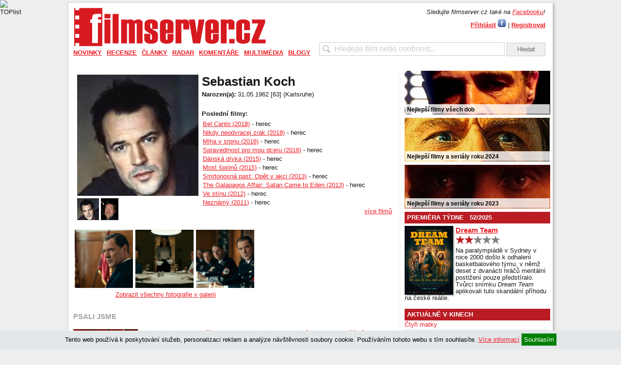

--- FILE ---
content_type: text/html; charset=UTF-8
request_url: https://filmserver.cz/sebastian-koch-osoba-95310/
body_size: 12732
content:
<!DOCTYPE html PUBLIC "-//W3C//DTD XHTML 1.0 Strict//EN" "http://www.w3.org/TR/xhtml1/DTD/xhtml1-strict.dtd">
<html xmlns="http://www.w3.org/1999/xhtml">
<head>
<meta http-equiv="Content-Type" content="text/html; charset=utf-8" />
<meta name="robots" content="all,follow">
<meta http-equiv="cache-control" content="public" />
<meta name="author" content="prolidi.cz" />
<meta name="copyright" content="prolidi.cz" />
<meta name="keywords" content="filmserver,film,trailer,recenze,dvd,blu-ray" />
<meta name="description" content="Sebastian Koch" />
<meta http-equiv="Content-language" content="cs" />
<link rel="SHORTCUT ICON" href="/favicon.ico" />
<link rel="alternate" type="text/xml" title="RSS" href="https://filmserver.cz/rss/" />
<title>Sebastian Koch - filmserver.cz</title>
<script src="/js/jquery.min.js"></script>
<script src="/js/jquery-ui.min.js"></script>
<script src="/js/jquery.fancybox.pack.js"></script>
<script src="/js/fs.js"></script>
<link rel="stylesheet" type="text/css" href="/css/jquery.fancybox.css" media="screen" />
<link rel="stylesheet" type="text/css" href="/css/jquery-ui.css">
<link rel="stylesheet" type="text/css" href="/css/fs.css" />
<script async src="https://www.googletagmanager.com/gtag/js?id=G-9KBMPS1G32"></script>
<script>window.dataLayer=window.dataLayer || [];function gtag(){dataLayer.push(arguments);}gtag('js',new Date());gtag('config','G-9KBMPS1G32');</script>
<meta property="fb:app_id" content="123088031076219" />
<meta property="fb:page_id" content="150332291645174" />
<meta property="og:url" content="https://filmserver.cz/sebastian-koch-osoba-95310/" />
<meta property="og:type" content="article" />
<meta property="og:description" content="" />
<meta property="og:title" content="Sebastian Koch - filmserver.cz" />
<meta property="og:site_name" content="filmserver.cz" />
<!-- (C)2000-2015 Gemius SA - gemiusAudience / filmserver.cz / Ostatni -->
<script type="text/javascript">
<!--//--><![CDATA[//><!--
var pp_gemius_identifier = '1wLr2W7gCMcZMuLYdaOgAbdeHUdkAW8SN95TUnhRleX._7';
// lines below shouldn't be edited
function gemius_pending(i) { window[i] = window[i] || function() {var x = window[i+'_pdata'] = window[i+'_pdata'] || []; x[x.length]=arguments;};};
gemius_pending('gemius_hit'); gemius_pending('gemius_event'); gemius_pending('pp_gemius_hit'); gemius_pending('pp_gemius_event');
(function(d,t) {try {var gt=d.createElement(t),s=d.getElementsByTagName(t)[0],l='http'+((location.protocol=='https:')?'s':''); gt.setAttribute('async','async');
gt.setAttribute('defer','defer'); gt.src=l+'://spir.hit.gemius.pl/xgemius.js'; s.parentNode.insertBefore(gt,s);} catch (e) {}})(document,'script');
//--><!]]>
</script>
<script async src="//pagead2.googlesyndication.com/pagead/js/adsbygoogle.js"></script>
<script>
     (adsbygoogle = window.adsbygoogle || []).push({
          google_ad_client: "ca-pub-8375675310456483",
          enable_page_level_ads: true
     });
</script>
<script src="//d.seznam.cz/recass/js/sznrecommend-measure.min.js" data-webid="52"></script>
<script src="//d.seznam.cz/recass/js/sznrecommend.min.js"></script>
</head>

<body>
 <div id="pocitadla">
  <script type="text/javascript">document.write('<img src="//toplist.cz/count.asp?id=1127633&amp;logo=bc&amp;http='+escape(document.referrer)+'&amp;t='+escape(document.title)+'&amp;wi='+escape(window.screen.width)+'&amp;he='+escape(window.screen.height)+'&amp;cd='+escape(window.screen.colorDepth)+'" width="1" height="1" border=0 alt="TOPlist" />');</script><noscript><img src="//toplist.cz/count.asp?id=1127633&amp;logo=bc" border="0" alt="TOPlist" width="1" height="1" /></noscript>
 </div>
  <center>
  <div id="adslead" style="text-align:center;width:100%">
   <ins data-revive-zoneid="5" data-revive-id="68e442ef5851f9c8b43d76e6cdac1d18"></ins>
   <script async src="//www.imeg.cz/rev/www/delivery/asyncjs.php"></script>
  </div>
  </center>
  <div class="clear"></div>
 <div id="obal">
 <script>
  $(document).ready(function () { $(window).scroll(function(){ onScr(); }); $(window).trigger('scroll'); onScr(); });
  function onScr() { if($('#obal').position()) { if(($('#obal').position().top)<$(window).scrollTop()) { $('#banner-sky-levy,#banner-sky-pravy').css('top','0px').css('position','fixed'); } else { $('#banner-sky-levy,#banner-sky-pravy').css('top',$('#obal').position().top-$(window).scrollTop()).css('position','fixed'); }}}
 </script>
 <div id="banner-sky-levy" style="position:absolute;margin-left:-170px;top:0px">
  <ins data-revive-zoneid="6" data-revive-id="68e442ef5851f9c8b43d76e6cdac1d18"></ins>
  <script async src="//www.imeg.cz/rev/www/delivery/asyncjs.php"></script>
 </div>
 <div id="banner-sky-pravy" style="position:absolute;margin-left:1000px;top:0px">
  <ins data-revive-zoneid="7" data-revive-id="68e442ef5851f9c8b43d76e6cdac1d18"></ins>
  <script async src="//www.imeg.cz/rev/www/delivery/asyncjs.php"></script>
 </div>
  <div id="hlava">
   <div id="logo"><a href="/"><img src="/images/fs_logo_2012.png" width="400" alt="" /></a></div>
  <div id="login">
   <div style="margin-bottom:5px"><i>Sledujte filmserver.cz také na <a href="//www.facebook.com/filmservercz">Facebooku</a>!</i></div>
   <a href="#prihlasit" class="fancikauto tucne">Přihlásit</a> <a href="javascript:login()"><img src="/images/fbl.jpg" alt="Přihlásit přes Facebook" title="Přihlásit přes Facebook" /></a> | <a href="/uzivatel/registrace/" class="tucne">Registrovat</a><br />
   <div id="prihlasit" style="display:none; text-align: center; width: 300px; height: 200px;">
    <br />
    <form action="/uzivatel/prihlaseni/" method="post" onsubmit="if(document.getElementById('f_email').value=='' || document.getElementById('f_heslo').value=='') { alert('Vyplňte, prosím, E-mail i Heslo.'); return false; }">
    <h2>Přihlášení uživatele</h2>
    <br />
    E-mail: <input name="f_email" class="w100" id="f_email" title="E-mail" /><br /><br />
    Heslo: <input name="f_heslo" type="password" class="w100" id="f_heslo" title="Heslo" /><br /><br />
    <input type="submit" value="Přihlásit" class="button" onclick="ge('trvale').value=1" title="Přihlásit jen nyní" /> <input type="submit" value="Přihlásit trvale" class="button" onclick="ge('trvale').value=1" style="width: 75px" title='Přihlásit a zachovat přihlášení i při zavření prohlížeče' />
    <input type="hidden" id="trvale" name="trvale" value="0" />
    </form>
   </div>
   <div id="fb-root"></div>
   <script>
    window.fbAsyncInit = function() { FB.init({ appId: '123088031076219', status: true, cookie: true, oauth: true, xfbml: true}); };
    (function(d){ var js, id = 'facebook-jssdk', ref = d.getElementsByTagName('script')[0]; if (d.getElementById(id)) {return;} js = d.createElement('script'); js.id = id; js.async = true; js.src = "//connect.facebook.net/en_US/all.js"; ref.parentNode.insertBefore(js, ref); }(document));
    function login() { FB.login(function(response) { if (response.authResponse) window.location="/fblogin/"; },{ scope: 'email,publish_stream'}); }
  </script>
  </div>
   <div id="hledat"><form action="/hledat/" onsubmit="if(document.getElementById('hledatid').value!='' && document.getElementById('hledatid').value!=document.getElementById('hledatid').defaultValue) window.location='/hledat/'+encodeURI(document.getElementById('hledatid').value).replace(/%20/g,'+')+'/'; else alert('Zkuste nejdříve zadat co chcete hledat.'); return false;"><input type="text" name="hledat" id="hledatid" class="input" value="Hledejte film nebo osobnost..." onfocus="if(this.value==this.defaultValue) { this.value = ''; this.style.color='#000';}" onblur="if(this.value=='') { this.value = this.defaultValue;this.style.color='#cbcbcb';}" /> <input type="submit" value="Hledat" class="button" /></form></div>
  </div>
  <div id="menu">
   <ul><li><a href="/novinky/">Novinky</a><div><a href="/zpravy/">Zprávy</a><a href="/trailery/">Trailery</a><a href="/plakaty/">Plakáty</a></div></li><li><a href="/recenze/">Recenze</a><div><a href="/premiery/">Premiéry</a><a href="/blu-ray/">Blu-ray</a><a href="/soundtracky/">Soundtracky</a><a href="/makrorecenze/">Makrorecenze</a><a href="/za-horizontem/">Za horizontem</a><a href="/stroj-casu/">Stroj času</a></div></li><li><a href="/clanky/">Články</a><div><a href="/publicistika/">Publicistika</a><a href="/zebricky/">Žebříčky</a><a href="/festivaly/">Festivaly</a><a href="/televize/">Televize</a></div></li><li><a href="/radar/">Radar</a><div><a href="/preview/">Preview</a><a href="/kinopremiery/">Kinopremiéry</a><a href="/bd-a-dvd-tipy/">BD a DVD tipy</a><a href="/tv-tipy/">TV tipy</a><a href="/plan-premier/">Plán premiér</a></div></li><li><a href="/komentare/">Komentáře</a><div><a href="/top-20-cr/">Top 20 ČR</a><a href="/box-office/">Box office</a><a href="/reportaze/">Reportáže</a></div></li><li><a href="/multimedia/">Multimédia</a><div><a href="/video/">Video</a><a href="/fotogalerie/">Fotogalerie</a></div></li><li><a href="/blogy/">Blogy</a></li></ul>
  </div>
  <div class="leva">
 <div id="top" class="stred">
   <div class="cd-box">
    <div class="img" style="">
     <img id="bigf" src="/img/osoba/95310-1.jpg" width="250px" alt="Sebastian Koch" />
     <br />
     <img src="/img/osoba/95310-1.jpg" height="45px" alt="Sebastian Koch" onclick="ge('bigf').src='/img/osoba/95310-1.jpg'" />
     <img src="/img/osoba/95310-2.jpg" height="45px" alt="Sebastian Koch" onclick="ge('bigf').src='/img/osoba/95310-2.jpg'" />
    </div>
    <p class="cd-title"><h1 style="margin-top:0">Sebastian Koch</h1></p>
    <p class="notes" style="">
    <b>Narozen(a):</b> 31.05.1962 [63] (Karlsruhe)<br />        <br />
    <b>Poslední filmy:</b><br />
    <div style="float:right;width:390px">
    <a href="/bel-canto-film-175143/">Bel Canto (2018)</a> - herec<br />
    <a href="/nikdy-neodvracej-zrak-film-175028/">Nikdy neodvracej zrak (2018)</a> - herec<br />
    <a href="/mlha-v-srpnu-film-173775/">Mlha v srpnu (2016)</a> - herec<br />
    <a href="/spravedlnost-pro-mou-dceru-film-173841/">Spravedlnost pro mou dceru (2016)</a> - herec<br />
    <a href="/danska-divka-film-18667/">Dánská dívka (2015)</a> - herec<br />
    <a href="/most-spionu-film-172790/">Most špiónů (2015)</a> - herec<br />
    <a href="/smrtonosna-past-opet-v-akci-film-169658/">Smrtonosná past: Opět v akci (2013)</a> - herec<br />
    <a href="/the-galapagos-affair-satan-came-to-eden-film-171972/">The Galapagos Affair: Satan Came to Eden (2013)</a> - herec<br />
    <a href="/ve-stinu-film-169562/">Ve stínu (2012)</a> - herec<br />
    <a href="/neznamy-film-147657/">Neznámý (2011)</a> - herec<br />
    <a href="/sebastian-koch-osoba-95310/filmy/#top" style="display:block;float:right;">více filmů</a>
    </div>
    </p>
    <div class="clear"></div>
   </div>
<script>
$(document).ready(function () {
 $(window).scroll(function(){
  if($('.text').position()) {
   if(($('.text').position().top+100)<$(window).scrollTop()) $('#sdilec').fadeIn(); else $('#sdilec').fadeOut();
  } else if($('.cd-box').position()) {
   if(($('.cd-box').position().top+100)<$(window).scrollTop()) $('#sdilec').fadeIn(); else $('#sdilec').fadeOut();
  }
 });
 $(window).trigger('scroll');
});
</script>
<div id="sdilec">
 <div class="souter">
  <div class="sinner" style="text-align:right">
SDÍLET: &nbsp; &nbsp; 
<a href="//m.facebook.com/sharer/sharer.php?u=https%3A%2F%2Ffilmserver.cz%2Fsebastian-koch-osoba-95310%2F" target="_blank"><img src="/images/facebook-icon50.png" alt="Sdílet na Facebook" height="30" /></a>
<a href="//twitter.com/home?status=https%3A%2F%2Ffilmserver.cz%2Fsebastian-koch-osoba-95310%2F" target="_blank"><img src="/images/twitter-icon50.png" alt="Sdílet na Twitter" height="30" /></a>
<a href="mailto:?subject=Sebastian+Koch+-+filmserver.cz&body=https%3A%2F%2Ffilmserver.cz%2Fsebastian-koch-osoba-95310%2F%0A%0A"><img src="/images/mail-icon50.png" alt="Odeslat mailem" height="30" /></a>
&nbsp; &nbsp;
  </div>
 </div>
</div>
  <script>
   var galakt=0; var galerie=new Array(); var gals=new Array(); galerie[59743]=["Sebastian Koch ve filmu <b>Nikdy neodvracej zrak</b>","",1,0]; gals.push(59743); galerie[59742]=["Tom Schilling, Paula Beer a Sebastian Koch ve filmu <b>Nikdy neodvracej zrak</b>","",1,1]; gals.push(59742); galerie[59739]=["Sebastian Koch ve filmu <b>Nikdy neodvracej zrak</b>","",1,2]; gals.push(59739); galerie[12930]=["Marek Taclík a Sebastian Koch ve filmu <b>Ve stínu</b>","",1,3]; gals.push(12930); galerie[12929]=["Sebastian Koch ve filmu <b>Ve stínu</b>","",1,4]; gals.push(12929); galerie[12926]=["David Ondříček a Sebastian Koch při natáčení filmu <b>Ve stínu</b>","",1,5]; gals.push(12926); galerie[12920]=["David Ondříček, Ivan Trojan a Sebastian Koch při natáčení filmu <b>Ve stínu</b>","",1,6]; gals.push(12920); galerie[12919]=["Sebastian Koch, Ivan Trojan a David Ondříček při natáčení filmu <b>Ve stínu</b>","",1,7]; gals.push(12919); galerie[7853]=["Liam Neeson, Aidan Quinn a Sebastian Koch ve filmu <b>Neznámý</b>","",1,8]; gals.push(7853); ;
  </script>
  <div id="galerie" style="display:none;outline:none;" tabindex="0">
   <div id="minis" class="center">
    <div class="slidik" style="display:block">
     <img src="/img/thm/59743.jpg" width="70" alt="" rel="59743" />
     <img src="/img/thm/59742.jpg" width="70" alt="" rel="59742" />
     <img src="/img/thm/59739.jpg" width="70" alt="" rel="59739" />
     <img src="/img/thm/12930.jpg" width="70" alt="" rel="12930" />
     <img src="/img/thm/12929.jpg" width="70" alt="" rel="12929" />
     <img src="/img/thm/12926.jpg" width="70" alt="" rel="12926" />
     <img src="/img/thm/12920.jpg" width="70" alt="" rel="12920" />
     <img src="/img/thm/12919.jpg" width="70" alt="" rel="12919" />
     <img src="/img/thm/7853.jpg" width="70" alt="" rel="7853" />
    </div>
   </div>
   <div id="nav-minis" class="navslidik center">
   </div>
   <div class="maxis">
    <img src="/img/0.jpg" alt="" /><br />
    <span id="mnaz"></span>
   </div>
  </div>
  <div class="galerie mb10">
   <a class="gafancik" href="#galerie">
<img src="/img/thm/59743.jpg" alt="" /><img src="/img/thm/59742.jpg" alt="" /><img src="/img/thm/59739.jpg" alt="" /><br />Zobrazit všechny fotografie v galerii</a>
  </div>
  <script>
   var tn_width; var tn_height; var gabig=0; var rwidth=0; var rheight=0;
   function thumb(width,height,newwidth,newheight) {
    var x_ratio=newwidth/width;
    var y_ratio=newheight/height;
    if((width<=newwidth)&&(height<=newheight)){
     tn_width=width;
     tn_height=height;
    } else {
     if((x_ratio*height)<newheight){
      tn_height=Math.ceil(x_ratio*height);
      tn_width=newwidth;
     } else {
      tn_width=Math.ceil(y_ratio*width);
      tn_height=newheight;
     }
    }
   }
   window.onresize=function(e) {
    $("#minis").css("width",(window.innerWidth-100));
    $("#nav-minis").css("width",(window.innerWidth-100));
    thumb(rwidth,rheight,window.innerWidth-100,window.innerHeight-200);
    $(".maxis img").css("width",tn_width).css("height",tn_height);
    $.fancybox.update();
   }
   $(document).ready(function() {
    $("#galerie").keydown(function(e){
     if(e.keyCode==37) {
      if(galakt>0) galakt--; else galakt=gals.length-1;
      $("#minis img:eq("+galakt+")").click();
      prepni('minis',Math.floor(galakt/10));
     }
     if(e.keyCode==39) {
      if(galakt<gals.length-1) galakt++; else galakt=0;
      $("#minis img:eq("+galakt+")").click();
      prepni('minis',Math.floor(galakt/10));
     }
    });
    $("#minis").css("width",(window.innerWidth-100));
    $("#nav-minis").css("width",(window.innerWidth-100));
    $(".gafancik").fancybox({'width': (window.innerWidth-100), 'height': (window.innerHeight-200), 'afterShow': function() { $('#galerie').focus();}});
    if($(".fancybox-inner").width()>800 && $(".fancybox-inner").height()>500) {
     gabig=1;
    }
    $(".maxis img").load(function() {
     thumb(this.width,this.height,window.innerWidth-100,window.innerHeight-200);
     $(".maxis img").css("width",tn_width).css("height",tn_height);
     $.fancybox.update();
    });
    $(".maxis img").click(function() {
     if(galakt<gals.length-1) galakt++; else galakt=0;
     $("#minis img:eq("+galakt+")").click();
     prepni('minis',Math.floor(galakt/10));
    });
    $("#minis img").click(function() {
     var trel=$(this).attr("rel");
     $('body').css("cursor","wait");
     if(window.innerWidth>1000 && (galerie[trel][2]==1 || galerie[trel][2]==5 || galerie[trel][2]==15)) gabig=1; else gabig=0;
     $('<img />')
      .attr("src","/img/"+(gabig?"big/":"")+trel+".jpg")
      .load(function() {
       $('body').css("cursor","auto");
       rwidth=this.width;
       rheight=this.height;
       thumb(rwidth,rheight,window.innerWidth-100,window.innerHeight-200);
       $(".maxis img").attr("src",$(this).attr("src"));
       $(".maxis img").css("width",tn_width).css("height",tn_height);
       $.fancybox.update();
       $("#mnaz").html(galerie[trel][0]);
       galakt=galerie[trel][3];
      });
    });
	$('#minis img').eq(0).click();
   });
  </script>
   <div class="clear"></div>
   <div class="sekce light">PSALI JSME</div>
   <div class="clanek" style="border:0">
    <div class="cll" style="background: url('/img/67055hp.jpg') no-repeat;">
     <a href="/clanek/19109/tv-tipy-31-5-2024-6-6-2024/"><img src="/img/trans.gif" alt="TV tipy: 31. 5. 2024 - 6. 6. 2024" width="133" height="100" /></a>
          </div>
    <div class="clr">
     <a class="nadpis" href="/clanek/19109/tv-tipy-31-5-2024-6-6-2024/">TV tipy: Modelář Batman nikdy neodvrací zrak a prožívá milostnou aféru</a>
     Červen se v televizích rozjíždí poměrně slibně a zajímavě, protože nabízí hned několik atraktivních premiér. Tou nejlepší je nejnovější <i>Batman</i>, děti pak ocení animovaného <i>Rakeťáka</i>, ani to ale není zdaleka všechno. <a href="/clanek/19109/tv-tipy-31-5-2024-6-6-2024/">čtěte zde</a>
     <div class="light mt5">Vydáno: 31.05.2024 07:30 v sekci
      <a href="/radar/">Radar</a> | <a href="/tv-tipy/">TV tipy</a>
      <a href="/clanek/19109/tv-tipy-31-5-2024-6-6-2024/#nazory"><div class="comment">0</div></a>
     </div>
    </div>
    <div class="clear"></div>
   </div>
   <div class="clanek">
    <div class="cll" style="background: url('/img/42214hp.jpg') no-repeat;">
     <a href="/clanek/16840/tv-tipy-21-5-2022-27-5-2022/"><img src="/img/trans.gif" alt="TV tipy: 21. 5. 2022 - 27. 5. 2022" width="133" height="100" /></a>
          </div>
    <div class="clr">
     <a class="nadpis" href="/clanek/16840/tv-tipy-21-5-2022-27-5-2022/">TV tipy: Zmizelá favoritka Eurovize si musí dávat pozor na Boba Dylana</a>
     Konec května je v televizích premiérově zajímavý a poměrně bohatý. Z atraktivní nabídky určitě stojí za vyzdvihnutí uvedení výtečného thrilleru <i>Zmizelá</i>, oceňované dramedie <i>Lady Bird</i> a oscarového historického dramatu <i>Favoritka</i>. <a href="/clanek/16840/tv-tipy-21-5-2022-27-5-2022/">čtěte zde</a>
     <div class="light mt5">Vydáno: 21.05.2021 07:30 v sekci
      <a href="/radar/">Radar</a> | <a href="/tv-tipy/">TV tipy</a>
      <a href="/clanek/16840/tv-tipy-21-5-2022-27-5-2022/#nazory"><div class="comment">0</div></a>
     </div>
    </div>
    <div class="clear"></div>
   </div>
   <div class="clanek">
    <div class="cll" style="background: url('/img/55517hp.jpg') no-repeat;">
     <a href="/clanek/15331/tv-tipy-1-11-2019-7-11-2019/"><img src="/img/trans.gif" alt="TV tipy: 1. 11. 2019 - 7. 11. 2019" width="133" height="100" /></a>
          </div>
    <div class="clr">
     <a class="nadpis" href="/clanek/15331/tv-tipy-1-11-2019-7-11-2019/">TV tipy: Dánská dívka Lucy žije sedm životů a je královnou ročníku</a>
     První listopadový týden je v televizi na poslední dobu nezvykle plný atraktivních premiér, kterých se sešlo hned několik. Jako příklady stačí uvést animák <i>Kubo a kouzelný meč</i>, oscarovou <i>Dánskou dívku</i> nebo dvě sci-fi Luca Bessona.  <a href="/clanek/15331/tv-tipy-1-11-2019-7-11-2019/">čtěte zde</a>
     <div class="light mt5">Vydáno: 01.11.2019 07:30 v sekci
      <a href="/radar/">Radar</a> | <a href="/tv-tipy/">TV tipy</a>
      <a href="/clanek/15331/tv-tipy-1-11-2019-7-11-2019/#nazory"><div class="comment">0</div></a>
     </div>
    </div>
    <div class="clear"></div>
   </div>
   <div class="clanek">
    <div class="cll" style="background: url('/img/59738hp.jpg') no-repeat;">
     <a href="/clanek/14698/nikdy-neodvracej-zrak/"><img src="/img/trans.gif" alt="Nikdy neodvracej zrak" width="133" height="100" /></a>
     <b>8/10</b>     </div>
    <div class="clr">
     <a class="nadpis" href="/clanek/14698/nikdy-neodvracej-zrak/">Recenze: Oscarové drama Nikdy neodvracej zrak oslavuje umění a tvůrčí svobodu</a>
     V komplexním německém filmu nominovaném na Oscara je příběh hlavního hrdiny, inspirovaný osudem žijícího malíře Gerharda Richtera, vyprávěn v kontextu tří různých období německé historie. <a href="/clanek/14698/nikdy-neodvracej-zrak/">čtěte zde</a>
     <div class="light mt5">Vydáno: 01.05.2019 15:00 v sekci
      <a href="/recenze/">Recenze</a> | <a href="/premiery/">Premiéry</a>
      <a href="/clanek/14698/nikdy-neodvracej-zrak/#nazory"><div class="comment">0</div></a>
     </div>
    </div>
    <div class="clear"></div>
   </div>
   <div class="clanek">
    <div class="cll" style="background: url('/img/59431hp.jpg') no-repeat;">
     <a href="/clanek/14667/kinopremiery-17-tyden/"><img src="/img/trans.gif" alt="Kinopremiéry: 17. týden" width="133" height="100" /></a>
          </div>
    <div class="clr">
     <a class="nadpis" href="/clanek/14667/kinopremiery-17-tyden/">Kinopremiéry: Avengers nikdy neodvrací zrak a cestují do pravěku</a>
     Jasnou událostí posledního dubnového týdne je premiéra epického zakončení komiksové ságy <i>Avengers</i> s podtitulem <i>Endgame</i>. Ze zbytku novinek by jeho příjemnou alternativou mělo být chválené německé drama <i>Nikdy neodvracej zrak</i>. <a href="/clanek/14667/kinopremiery-17-tyden/">čtěte zde</a>
     <div class="light mt5">Vydáno: 24.04.2019 07:30 v sekci
      <a href="/radar/">Radar</a> | <a href="/kinopremiery/">Kinopremiéry</a>
      <a href="/clanek/14667/kinopremiery-17-tyden/#nazory"><div class="comment">0</div></a>
     </div>
    </div>
    <div class="clear"></div>
   </div>
   - <a class="nadpis" href="/clanek/13909/tv-tipy-28-9-2018-4-10-2018/">TV tipy: Osm hrozných stojí na mostě špionů, kde píše rumový deník</a>
   <small>(28.09.2018 07:30 v <a href="/tv-tipy/">TV tipy</a>)</small>
   <br />
   - <a class="nadpis" href="/clanek/12006/kinopremiery-49-tyden/">Kinopremiéry: Underworld paří o Vánocích a čte Kytici</a>
   <small>(07.12.2016 07:30 v <a href="/kinopremiery/">Kinopremiéry</a>)</small>
   <br />
   - <a class="nadpis" href="/clanek/11868/kinopremiery-44-tyden/">Kinopremiéry: Ben Affleck účtuje s Trolly, hasí požár na moři a vypráví pohádky pro Emu</a>
   <small>(02.11.2016 07:30 v <a href="/kinopremiery/">Kinopremiéry</a>)</small>
   <br />
   - <a class="nadpis" href="/clanek/10499/kinopremiery-49-tyden/">Kinopremiéry: Malý princ se v srdci moře ocitá na mostu špionů</a>
   <small>(02.12.2015 11:34 v <a href="/kinopremiery/">Kinopremiéry</a>)</small>
   <br />
   - <a class="nadpis" href="/clanek/10496/most-spionu/">Recenze: Most špiónů ukazuje, jak má vypadat precizní film</a>
   <small>(30.11.2015 16:30 v <a href="/premiery/">Premiéry</a>)</small>
   <br />
   - <a class="nadpis" href="/clanek/5124/kinopremiery-11-tyden/">Kinopremiéry: 11. týden</a>
   <small>(14.03.2013 07:00 v <a href="/kinopremiery/">Kinopremiéry</a>)</small>
   <br />
   - <a class="nadpis" href="/clanek/5038/bd-tipy-konec-unora-ovladli-agent-bond-a-kapitan-hakl/">BD tipy: konec února ovládli agent Bond a kapitán Hakl</a>
   <small>(07.03.2013 12:00 v <a href="/bd-a-dvd-tipy/">BD a DVD tipy</a>)</small>
   <br />
   - <a class="nadpis" href="/clanek/4970/cesky-lev-2012-nominacim-vevodi-ctyri-slunce/">Český lev 2012: nominacím vévodí Čtyři slunce</a>
   <small>(03.02.2013 17:54 v <a href="/zpravy/">Zprávy</a>)</small>
   <br />
   - <a class="nadpis" href="/clanek/4363/ve-stinu/">Recenze: Ve stínu</a>
   <small>(10.09.2012 13:00 v <a href="/premiery/">Premiéry</a>)</small>
   <br />
   - <a class="nadpis" href="/clanek/4111/o-cem-bude-pata-smrtonosna-past/">O čem bude pátá Smrtonosná past?</a>
   <small>(28.07.2012 14:41 v <a href="/zpravy/">Zprávy</a>)</small>
   <br />
   <div class="clear"></div>
 </div>
 </div><!-- /leva -->
  <div class="prava">
<ins data-revive-zoneid="16" data-revive-target="_blank" data-revive-id="68e442ef5851f9c8b43d76e6cdac1d18"></ins>
<script async src="//www.imeg.cz/rev/www/delivery/asyncjs.php"></script>
 <div class="upout">
  <a href="https://filmserver.cz/clanek/16432/nejlepsi-filmy-vsech-dob/">
   <img src="/img/upout/kmotr.jpg" alt="" />
   <span>Nejlepší filmy všech dob</span>
  </a>
 </div>
 <div class="upout">
  <a href="https://filmserver.cz/clanek/19493/tema-nejlepsi-filmy-a-serialy-roku-2024-podle-filmserveru/">
   <img src="/img/upout/furiosa.jpg" alt="" />
   <span>Nejlepší filmy a seriály roku 2024</span>
  </a>
 </div>
 <div class="upout">
  <a href="https://filmserver.cz/clanek/18849/tema-nejlepsi-filmy-a-serialy-roku-2023-podle-filmserveru/">
   <img src="/img/upout/oppenheimer.jpg" alt="" />
   <span>Nejlepší filmy a seriály roku 2023</span>
  </a>
 </div>
  <h3 style="margin-top:0">PREMIÉRA TÝDNE &nbsp; 52/2025</h2>
  <div class="premtyd">
   <img src="/img/sm/76266.jpg" align="left" class="obal" />
   <a href="/dream-team-film-179718/" style="font-size:15px"><strong>Dream Team</strong></a><br />
   <a href="/clanek/20239/dream-team/"><img src="/images/star_4.png" alt="4/10" height="20" /></a><br />
   <p>Na paralympiádě v Sydney v roce 2000 došlo k odhalení basketbalového týmu, v němž deset z dvanácti hráčů mentální postižení pouze předstíralo. Tvůrci snímku <i>Dream Team</i> aplikovali tuto skandální příhodu na české reálie.</p>
  </div>
  <div class="clear"></div>

<!-- br /><a href="/to/chaty" target="_blank"><img src="http://www.imeg.cz/img/chaty.jpg" alt="Chaty" /></a -->

<ins data-revive-zoneid="17" data-revive-target="_blank" data-revive-id="68e442ef5851f9c8b43d76e6cdac1d18"></ins>
<script async src="//www.imeg.cz/rev/www/delivery/asyncjs.php"></script>
  <h3>AKTUÁLNĚ V KINECH</h3>
    <div class="kino">
     <div>
      <a href="/ctyri-matky-film-179856/">Čtyři matky</a>
     </div>
     <div class="odd">
      <a href="/twice-one-in-a-mill10n-film-179855/">Twice: One in a Mill10n</a>
     </div>
     <div>
      <a href="/sos-film-179582/">SOS</a>
     </div>
     <div class="odd">
      <a href="/princezna-stokrat-jinak-film-179821/">Princezna stokrát jinak</a>
     </div>
     <div>
      <a href="/milost-film-179854/">Milost</a>
     </div>
     <div class="odd">
      <a href="/mazlicci-v-prusvihu-film-179803/">Mazlíčci v průšvihu</a>
     </div>
     <div>
      <a href="/kridla-smutku-film-179826/">Křídla smutku</a>
     </div>
     <div class="odd">
      <a href="/kralove-rapu-film-179853/">Králové rapu</a>
     </div>
     <div>
      <a href="/kralovstvi-mydlovych-bublin-film-179857/">Království mýdlových bublin</a>
     </div>
     <div class="odd">
      <a href="/erotikon-film-112607/">Erotikon</a>
     </div>
    </div>
    <div class="light mt5">Kompletní seznam kinopremiér naleznete <a href="/kalendar/kino/">zde</a>.</div>

   <div style="text-align:center;margin-top:10px;">
    <ins data-revive-zoneid="8" data-revive-id="68e442ef5851f9c8b43d76e6cdac1d18"></ins>
    <script async src="//www.imeg.cz/rev/www/delivery/asyncjs.php"></script>
   </div>

  <h3>TV TIPY</h3>
    <div class="kino">
     <div><a href="/edith-a-marcel-film-121184/">Edith a Marcel<div class="light kalpre">ČT art: 29.01. 20:15</div></a></div>
     <div class="odd"><a href="/kracejici-skala-film-38276/">Kráčející skála<div class="light kalpre">Prima Cool: 29.01. 22:00</div></a></div>
     <div><a href="/ex-machina-film-172607/">Ex Machina<div class="light kalpre">Prima MAX: 29.01. 22:05</div></a></div>
     <div class="odd"><a href="/usvit-mrtvych-film-107867/">Úsvit mrtvých<div class="light kalpre">Nova Cinema: 29.01. 22:10</div></a></div>
     <div><a href="/ja-legenda-film-44072/">Já, legenda<div class="light kalpre">Nova Cinema: 30.01. 00:25</div></a></div>
    </div>

   <h3>NEJNOVĚJŠÍ ČLÁNKY</h3>
   <div class="kino">
     <div><a href="/clanek/20313/berlin/">Berlín</a></div>
     <div class="odd"><a href="/clanek/20312/pravda-a-zrada/">Pravda a zrada</a></div>
     <div><a href="/clanek/20308/kinopremiery-5-tyden/">Kinopremiéry: Princezna stokrát jinak volá SOS a dostala milost</a></div>
     <div class="odd"><a href="/clanek/20311/nevdecne-bytosti/">Nevděčné bytosti</a></div>
     <div><a href="/clanek/20309/super-mario-galakticky-film/">Super Mario galaktický film</a></div>
  </div>

   <h3>NEJNAVŠTĚVOVANĚJŠÍ FILMY <small>(poslední týden)</small></h3>
   <div class="kino">
   <div><a href="/ranhojic-ii-film-179760/">Ranhojič II</a></div>
   <div class="odd"><a href="/dream-team-film-179718/">Dream Team</a></div>
   <div><a href="/silent-hill-nocni-mury-film-179791/">Silent Hill: Noční můry</a></div>
   <div class="odd"><a href="/velky-marty-film-179603/">Velký Marty</a></div>
   <div><a href="/dukaz-viny-film-179581/">Důkaz viny</a></div>
   </div>

   <h3>NEJNAVŠTĚVOVANĚJŠÍ OSOBY <small>(poslední týden)</small></h3>
   <div class="kino">
   <div><a href="/niseema-theillaud-osoba-208477/">Niseema Theillaud</a></div>
   <div class="odd"><a href="/shane-culkin-osoba-437608/">Shane Culkin</a></div>
   <div><a href="/alex-thomson-osoba-18016/">Alex Thomson</a></div>
   <div class="odd"><a href="/barbora-leichnerova-osoba-155002/">Barbora Leichnerová</a></div>
   <div><a href="/jan-a-martin-moravkovi-osoba-155904/">Jan a Martin Morávkovi</a></div>
   </div>
   <div class="clear"></div>
   <div id="facebook" style="margin-top: 20px; border: 0px; width: 300px; height: 186px; ">
   <iframe src="//www.facebook.com/plugins/fan.php?connections=5&amp;height=185&amp;id=150332291645174&amp;locale=cs_CZ&amp;logobar=false&amp;sdk=joey&amp;stream=false&amp;width=300" class="fb_ltr" style="border: medium none; overflow: hidden; height: 185px; width: 300px;" name="f135e0ff7e33918" id="f1c92e067b2e2e4" scrolling="no" frameborder="0"></iframe>
   </div>

  </div><!-- /prava -->
  <div class="clear"></div>
 </div>
 <div id="pata">
  <div>
   <div style="float:left">
    <a href="//facebook.com/filmservercz" target="_blank"><img src="/images/s-fb.png" alt="filmserver.cz na Facebooku" /></a>
    <a href="//twitter.com/filmservercz" target="_blank"><img src="/images/s-tw.png" alt="filmserver.cz na Twitteru" /></a>
    <a href="//cz.linkedin.com/company/filmserver-cz" target="_blank"><img src="/images/s-in.png" alt="filmserver.cz na LinkedIn" /></a>
    <a href="//youtube.com/filmservercz" target="_blank"><img src="/images/s-yt.png" alt="filmserver.cz na YouTube" /></a>
    <a href="/rss/"><img src="/images/s-rss.png" alt="" /></a>
    <!-- a href="#" target="_blank"><img src="/images/s-gp.png" alt="filmserver.cz na Google+" /></a -->
    <br />
    filmserver.cz - o filmech víme vše
   </div>
   <div style="text-align: right;">
    &copy;2010-2026 <a href="https://www.imeg.cz/">IMEG s.r.o.</a> | Vyrobil <a href="https://prolidi.cz" target="_blank">Prolidi.cz</a><br />
    <a href="/o-nas/">Kontaktní informace</a> | <a href="/reklama/">Informace o inzerci</a> | <a href="/autori/">Redakce</a> | <a href="/volna-mista/">Volná místa</a> | <a href="/zasady/">Zásady ochrany o.ú.</a> | <a href="./?mobile=1">Mobilní verze</a> | ISSN 1804-5529<br />
    Jakékoliv užití obsahu včetně převzetí článků je bez souhlasu IMEG s.r.o. zakázáno.
   </div>
  </div>
 </div>
<script src="/js/advertisment.js"></script>
<script>
setTimeout(function() { if (document.getElementById("adstest") == undefined) { var element = document.getElementById("zadost"); element.style.display = "block"; $.get("/img/trans.gif?adb-detectd"+Math.floor((Math.random()*94857382)+1));}}, 4000);
//var adbt=Math.floor((Math.random()*94857382)+1);
//(function(window){if(window.fuckAdBlock!==undefined){return}var FuckAdBlock=function(options){if(options!==undefined){this.setOption(options)}var self=this;window.addEventListener('load',function(){setTimeout(function(){if(self._options.checkOnLoad===true){if(self._var.bait===null){self._creatBait()}setTimeout(function(){self.check()},1)}},1)},false)};FuckAdBlock.prototype._options={checkOnLoad:true,resetOnEnd:true,loopCheckTime:50,loopMaxNumber:5,baitClass:'pub_300x250 pub_300x250m pub_728x90 text-ad textAd text_ad text_ads text-ads text-ad-links',baitStyle:'width: 1px !important; height: 1px !important; position: absolute !important; left: -10000px !important; top: -1000px !important;',};FuckAdBlock.prototype._var={version:'3.0.1',bait:null,checking:false,loop:null,loopNumber:0,event:{detected:[],notDetected:[]}};FuckAdBlock.prototype._bait=null;FuckAdBlock.prototype.setOption=function(options,value){if(value!==undefined){var key=options;options={};options[key]=value}for(option in options){this._options[option]=options[option]}return this};FuckAdBlock.prototype._creatBait=function(){var bait=document.createElement('div');bait.setAttribute('class',this._options.baitClass);bait.setAttribute('style',this._options.baitStyle);this._var.bait=window.document.body.appendChild(bait);this._var.bait.offsetParent;this._var.bait.offsetHeight;this._var.bait.offsetLeft;this._var.bait.offsetTop;this._var.bait.offsetWidth;this._var.bait.clientHeight;this._var.bait.clientWidth};FuckAdBlock.prototype._destroyBait=function(){window.document.body.removeChild(this._var.bait);this._var.bait=null};FuckAdBlock.prototype.check=function(loop){if(loop===undefined){loop=true}if(this._var.checking===true){return false}this._var.checking=true;if(this._var.bait===null){this._creatBait()}var self=this;this._var.loopNumber=0;if(loop===true){this._var.loop=setInterval(function(){self._checkBait(loop)},this._options.loopCheckTime)}this._checkBait(loop);return true};FuckAdBlock.prototype._checkBait=function(loop){var detected=false;if(this._var.bait===null){this._creatBait()}if(window.document.body.getAttribute('abp')!==null||this._var.bait.offsetParent===null||this._var.bait.offsetHeight==0||this._var.bait.offsetLeft==0||this._var.bait.offsetTop==0||this._var.bait.offsetWidth==0||this._var.bait.clientHeight==0||this._var.bait.clientWidth==0){detected=true}if(window.getComputedStyle!==undefined){var baitTemp=window.getComputedStyle(this._var.bait,null);if(baitTemp.getPropertyValue('display')=='none'||baitTemp.getPropertyValue('visibility')=='hidden'){detected=true}}if(loop===true){this._var.loopNumber++;if(this._var.loopNumber>=this._options.loopMaxNumber){clearInterval(this._var.loop);this._var.loop=null;this._var.loopNumber=0}}if(detected===true){if(loop===true){this._var.checking=false}this._destroyBait();this.emitEvent(true)}else if(this._var.loop===null||loop===false){if(loop===true){this._var.checking=false}this._destroyBait();this.emitEvent(false)}};FuckAdBlock.prototype.emitEvent=function(detected){var fns=this._var.event[(detected===true?'detected':'notDetected')];for(i in fns){fns[i]()}if(this._options.resetOnEnd===true){this.clearEvent()}return this};FuckAdBlock.prototype.clearEvent=function(){this._var.event.detected=[];this._var.event.notDetected=[]};FuckAdBlock.prototype.on=function(detected,fn){this._var.event[(detected===true?'detected':'notDetected')].push(fn);return this};FuckAdBlock.prototype.onDetected=function(fn){return this.on(true,fn)};FuckAdBlock.prototype.onNotDetected=function(fn){return this.on(false,fn)};window.fuckAdBlock=new FuckAdBlock()})(window);
//function adBlockNotDetected() {}function adBlockDetected() {$.get("/img/trans.gif?adb-detect"+adbt);}
//if(typeof fuckAdBlock === 'undefined') {adBlockDetected();}else{fuckAdBlock.onDetected(adBlockDetected);fuckAdBlock.onNotDetected(adBlockNotDetected);fuckAdBlock.on(true, adBlockDetected);fuckAdBlock.on(false, adBlockNotDetected);fuckAdBlock.on(true, adBlockDetected).onNotDetected(adBlockNotDetected);}
//fuckAdBlock.setOptions('checkOnLoad', false);fuckAdBlock.setOptions({checkOnLoad: false,resetOnEnd: false});
</script>
<div style="width:100%;text-align:center;border-top:1px dotted grey;">
<a href="http://www.smilemusic.cz" target="_blank">smile music</a>: 
<a href="http://www.spark-rockmagazine.cz" target="_blank">spark</a> | 
<a href="http://fakker.cz" target="_blank">fakker</a> | 
<a href="http://czechblade.cz" target="_blank">czech blade</a> | 
<a href="http://musicserver.cz" target="_blank">musicserver</a> | 
<a href="http://www.fullmoonmagazine.cz" target="_blank">full moon</a> | 
<a href="http://www.xplaylist.cz" target="_blank">xplaylist</a> | 
<a href="http://dayafter.cz/cs" target="_blank">day after</a> | 
<a href="http://filmserver.cz" target="_blank">filmserver</a> | 
<a href="http://webglobe.cz" target="_blank">webglobe</a>
</div>
<div id="dcok" style="display:none">
 <div style="height:40px;width:750px;">&nbsp;</div>
 <div id="cookies" style="width: 750px; margin: 0 auto; display:none; position: fixed; color: #000; bottom: 100px; left: 0; right: 0; z-index: 50; padding: 15px; background: #e2e6e9; box-shadow: 10px 10px 5px #888888; text-align: justify;">
  <h1>Souhlas s využitím cookies</h1>
  <br />
  Cookie je krátký textový soubor, který navštívená webová stránka odešle do prohlížeče. Umožňuje webu zaznamenat informace o vaší návštěvě, například preferovaný jazyk a další nastavení. Příští návštěva stránek tak může být snazší a produktivnější. Soubory cookie jsou důležité. Bez nich by procházení webu bylo mnohem složitější.
  <br /><br />
  Soubory cookie slouží k celé řadě účelů. Používáme je například k ukládání vašich nastavení bezpečného vyhledávání, k výběru relevantních reklam, ke sledování počtu návštěvníků na stránce, k usnadnění registrace nových služeb a k ochraně vašich dat.
  <br /><br />
  Přečtěte si o <a href="https://www.google.com/intl/cs/policies/technologies/types/" target="_blank">typech souborů cookie, které Google používá</a>, a o tom, jak společnost Google a její partneři tyto soubory cookie využívají <a href="https://www.google.com/intl/cs/policies/technologies/ads/" target="_blank">v reklamě</a>. <a href="https://www.google.com/intl/cs/policies/privacy/" target="_blank">Zásady ochrany soukromí</a> popisují, jak při používání souborů cookie společnost Google chrání vaše osobní údaje a další data.
  <div style="position:absolute;right:5px;top:5px;font-size:25px;cursor:pointer" onclick="$('#cookies').hide();return false;">X</div>
 </div>
 <div id="cookies-information" style="position: fixed; color: #000; bottom: 0; left: 0; right: 0; z-index: 50; padding: 10px; background: #e2e6e9; text-align: center;">
  <p>
  Tento web používá k poskytování služeb, personalizaci reklam a analýze návštěvnosti soubory cookie. Používáním tohoto webu s tím souhlasíte.
  <a href="#" onclick="$('#cookies').show();return false;">Více informací</a>
  <a href="#" onclick="$('#cookies-information').hide();setCookie('sCok',1,365);return false;" style="background: green; text-decoration: none; color: white; padding: 5px">Souhlasím</a>
  </p>
 </div>
</div>
<script>if(getCookie('sCok')==1) $('#dcok').hide(); else $('#dcok').show();</script>
<script>
 sznRecass.getRecommendationsByTags();
</script>
<div id="zadost" style="display:none; position:fixed; width:100%; padding: 2em; font-size:1.2em; left: 0px; bottom:0px; z-index:4; background:#cf000f; color:white">
<center>Nemáte rádi reklamy? My také ne, ale příjmy z reklamy umožňují provoz našich internetových stránek a bezplatné poskytování služeb našim návštěvníkům. Zvažte prosím, zda nezrušíte blokování reklam na tomto webu. Děkujeme.</p><div class="zaverka"></center>
</div>
</body>
</html>
<!-- load: 0.062s -->
<!-- 0.058:0.004: -->
<!-- SZ= -->

--- FILE ---
content_type: text/html; charset=utf-8
request_url: https://www.google.com/recaptcha/api2/aframe
body_size: 264
content:
<!DOCTYPE HTML><html><head><meta http-equiv="content-type" content="text/html; charset=UTF-8"></head><body><script nonce="euSiTQS2rZtliKeCSh6W3g">/** Anti-fraud and anti-abuse applications only. See google.com/recaptcha */ try{var clients={'sodar':'https://pagead2.googlesyndication.com/pagead/sodar?'};window.addEventListener("message",function(a){try{if(a.source===window.parent){var b=JSON.parse(a.data);var c=clients[b['id']];if(c){var d=document.createElement('img');d.src=c+b['params']+'&rc='+(localStorage.getItem("rc::a")?sessionStorage.getItem("rc::b"):"");window.document.body.appendChild(d);sessionStorage.setItem("rc::e",parseInt(sessionStorage.getItem("rc::e")||0)+1);localStorage.setItem("rc::h",'1769710566027');}}}catch(b){}});window.parent.postMessage("_grecaptcha_ready", "*");}catch(b){}</script></body></html>

--- FILE ---
content_type: text/html; charset=utf-8
request_url: https://www.google.com/recaptcha/api2/aframe
body_size: -251
content:
<!DOCTYPE HTML><html><head><meta http-equiv="content-type" content="text/html; charset=UTF-8"></head><body><script nonce="_MgJtAqhpFr8I8mp0dsAPg">/** Anti-fraud and anti-abuse applications only. See google.com/recaptcha */ try{var clients={'sodar':'https://pagead2.googlesyndication.com/pagead/sodar?'};window.addEventListener("message",function(a){try{if(a.source===window.parent){var b=JSON.parse(a.data);var c=clients[b['id']];if(c){var d=document.createElement('img');d.src=c+b['params']+'&rc='+(localStorage.getItem("rc::a")?sessionStorage.getItem("rc::b"):"");window.document.body.appendChild(d);sessionStorage.setItem("rc::e",parseInt(sessionStorage.getItem("rc::e")||0)+1);localStorage.setItem("rc::h",'1769710567655');}}}catch(b){}});window.parent.postMessage("_grecaptcha_ready", "*");}catch(b){}</script></body></html>

--- FILE ---
content_type: text/html; charset=utf-8
request_url: https://www.google.com/recaptcha/api2/aframe
body_size: -274
content:
<!DOCTYPE HTML><html><head><meta http-equiv="content-type" content="text/html; charset=UTF-8"></head><body><script nonce="eiyZn9dayTKiCY7OXdiHmg">/** Anti-fraud and anti-abuse applications only. See google.com/recaptcha */ try{var clients={'sodar':'https://pagead2.googlesyndication.com/pagead/sodar?'};window.addEventListener("message",function(a){try{if(a.source===window.parent){var b=JSON.parse(a.data);var c=clients[b['id']];if(c){var d=document.createElement('img');d.src=c+b['params']+'&rc='+(localStorage.getItem("rc::a")?sessionStorage.getItem("rc::b"):"");window.document.body.appendChild(d);sessionStorage.setItem("rc::e",parseInt(sessionStorage.getItem("rc::e")||0)+1);localStorage.setItem("rc::h",'1769710567712');}}}catch(b){}});window.parent.postMessage("_grecaptcha_ready", "*");}catch(b){}</script></body></html>